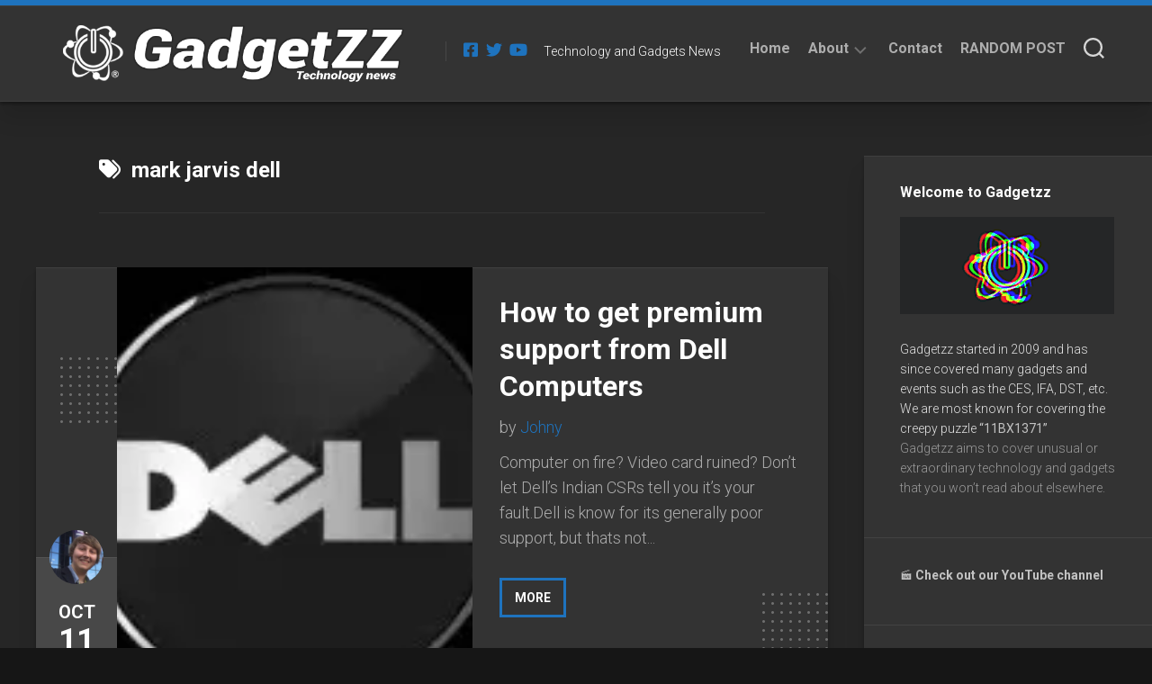

--- FILE ---
content_type: text/html; charset=UTF-8
request_url: https://gadgetzz.com/tag/mark-jarvis-dell/
body_size: 17968
content:
<!DOCTYPE html> 
<html class="no-js" lang="en-US">

<head>
	<meta charset="UTF-8">
	<meta name="viewport" content="width=device-width, initial-scale=1.0">
	<link rel="profile" href="https://gmpg.org/xfn/11">
		
	<meta name='robots' content='index, follow, max-image-preview:large, max-snippet:-1, max-video-preview:-1' />
<script type="c1c1e1a44f2e5e485adbf096-text/javascript">document.documentElement.className = document.documentElement.className.replace("no-js","js");</script>

	<!-- This site is optimized with the Yoast SEO plugin v26.8 - https://yoast.com/product/yoast-seo-wordpress/ -->
	<title>mark jarvis dell Archives - Gadgetzz</title>
	<link rel="canonical" href="https://gadgetzz.com/tag/mark-jarvis-dell/" />
	<meta property="og:locale" content="en_US" />
	<meta property="og:type" content="article" />
	<meta property="og:title" content="mark jarvis dell Archives - Gadgetzz" />
	<meta property="og:url" content="https://gadgetzz.com/tag/mark-jarvis-dell/" />
	<meta property="og:site_name" content="Gadgetzz" />
	<meta property="og:image" content="https://i0.wp.com/gadgetzz.com/wp-content/uploads/2015/07/cropped-logo1.jpg?fit=844%2C844&ssl=1" />
	<meta property="og:image:width" content="844" />
	<meta property="og:image:height" content="844" />
	<meta property="og:image:type" content="image/jpeg" />
	<meta name="twitter:card" content="summary_large_image" />
	<meta name="twitter:site" content="@Gadgetzz" />
	<script type="application/ld+json" class="yoast-schema-graph">{"@context":"https://schema.org","@graph":[{"@type":"CollectionPage","@id":"https://gadgetzz.com/tag/mark-jarvis-dell/","url":"https://gadgetzz.com/tag/mark-jarvis-dell/","name":"mark jarvis dell Archives - Gadgetzz","isPartOf":{"@id":"https://gadgetzz.com/#website"},"primaryImageOfPage":{"@id":"https://gadgetzz.com/tag/mark-jarvis-dell/#primaryimage"},"image":{"@id":"https://gadgetzz.com/tag/mark-jarvis-dell/#primaryimage"},"thumbnailUrl":"https://i0.wp.com/gadgetzz.com/wp-content/uploads/2011/10/Dell-Background-640x360-300x168.jpg?fit=300%2C168&ssl=1","breadcrumb":{"@id":"https://gadgetzz.com/tag/mark-jarvis-dell/#breadcrumb"},"inLanguage":"en-US"},{"@type":"ImageObject","inLanguage":"en-US","@id":"https://gadgetzz.com/tag/mark-jarvis-dell/#primaryimage","url":"https://i0.wp.com/gadgetzz.com/wp-content/uploads/2011/10/Dell-Background-640x360-300x168.jpg?fit=300%2C168&ssl=1","contentUrl":"https://i0.wp.com/gadgetzz.com/wp-content/uploads/2011/10/Dell-Background-640x360-300x168.jpg?fit=300%2C168&ssl=1","width":300,"height":168,"caption":"Dell Background 640x360 300x168"},{"@type":"BreadcrumbList","@id":"https://gadgetzz.com/tag/mark-jarvis-dell/#breadcrumb","itemListElement":[{"@type":"ListItem","position":1,"name":"Home","item":"https://gadgetzz.com/"},{"@type":"ListItem","position":2,"name":"mark jarvis dell"}]},{"@type":"WebSite","@id":"https://gadgetzz.com/#website","url":"https://gadgetzz.com/","name":"Gadgetzz","description":"Technology and Gadgets News","publisher":{"@id":"https://gadgetzz.com/#organization"},"potentialAction":[{"@type":"SearchAction","target":{"@type":"EntryPoint","urlTemplate":"https://gadgetzz.com/?s={search_term_string}"},"query-input":{"@type":"PropertyValueSpecification","valueRequired":true,"valueName":"search_term_string"}}],"inLanguage":"en-US"},{"@type":"Organization","@id":"https://gadgetzz.com/#organization","name":"Gadgetzz AB","url":"https://gadgetzz.com/","logo":{"@type":"ImageObject","inLanguage":"en-US","@id":"https://gadgetzz.com/#/schema/logo/image/","url":"https://gadgetzz.com/wp-content/uploads/mobile-logo-gadgetzz-tech-sci.png","contentUrl":"https://gadgetzz.com/wp-content/uploads/mobile-logo-gadgetzz-tech-sci.png","width":450,"height":420,"caption":"Gadgetzz AB"},"image":{"@id":"https://gadgetzz.com/#/schema/logo/image/"},"sameAs":["https://facebook.com/gadgetzz/","https://x.com/Gadgetzz","https://www.youtube.com/channel/UCBe55b9t7B9zPzp6JaLKqlw"]}]}</script>
	<!-- / Yoast SEO plugin. -->


<link rel='dns-prefetch' href='//secure.gravatar.com' />
<link rel='dns-prefetch' href='//www.googletagmanager.com' />
<link rel='dns-prefetch' href='//stats.wp.com' />
<link rel='dns-prefetch' href='//fonts.googleapis.com' />
<link rel='dns-prefetch' href='//v0.wordpress.com' />
<link rel='preconnect' href='//c0.wp.com' />
<link rel='preconnect' href='//i0.wp.com' />
<link rel="alternate" type="application/rss+xml" title="Gadgetzz &raquo; Feed" href="https://gadgetzz.com/feed/" />
<link rel="alternate" type="application/rss+xml" title="Gadgetzz &raquo; Comments Feed" href="https://gadgetzz.com/comments/feed/" />
<script type="c1c1e1a44f2e5e485adbf096-text/javascript" id="wpp-js" src="https://gadgetzz.com/wp-content/plugins/wordpress-popular-posts/assets/js/wpp.min.js?ver=7.3.6" data-sampling="0" data-sampling-rate="100" data-api-url="https://gadgetzz.com/wp-json/wordpress-popular-posts" data-post-id="0" data-token="a1a6ab7b5e" data-lang="0" data-debug="0"></script>
<link rel="alternate" type="application/rss+xml" title="Gadgetzz &raquo; mark jarvis dell Tag Feed" href="https://gadgetzz.com/tag/mark-jarvis-dell/feed/" />
<style id='wp-img-auto-sizes-contain-inline-css' type='text/css'>
img:is([sizes=auto i],[sizes^="auto," i]){contain-intrinsic-size:3000px 1500px}
/*# sourceURL=wp-img-auto-sizes-contain-inline-css */
</style>
<style id='wp-emoji-styles-inline-css' type='text/css'>

	img.wp-smiley, img.emoji {
		display: inline !important;
		border: none !important;
		box-shadow: none !important;
		height: 1em !important;
		width: 1em !important;
		margin: 0 0.07em !important;
		vertical-align: -0.1em !important;
		background: none !important;
		padding: 0 !important;
	}
/*# sourceURL=wp-emoji-styles-inline-css */
</style>
<style id='wp-block-library-inline-css' type='text/css'>
:root{--wp-block-synced-color:#7a00df;--wp-block-synced-color--rgb:122,0,223;--wp-bound-block-color:var(--wp-block-synced-color);--wp-editor-canvas-background:#ddd;--wp-admin-theme-color:#007cba;--wp-admin-theme-color--rgb:0,124,186;--wp-admin-theme-color-darker-10:#006ba1;--wp-admin-theme-color-darker-10--rgb:0,107,160.5;--wp-admin-theme-color-darker-20:#005a87;--wp-admin-theme-color-darker-20--rgb:0,90,135;--wp-admin-border-width-focus:2px}@media (min-resolution:192dpi){:root{--wp-admin-border-width-focus:1.5px}}.wp-element-button{cursor:pointer}:root .has-very-light-gray-background-color{background-color:#eee}:root .has-very-dark-gray-background-color{background-color:#313131}:root .has-very-light-gray-color{color:#eee}:root .has-very-dark-gray-color{color:#313131}:root .has-vivid-green-cyan-to-vivid-cyan-blue-gradient-background{background:linear-gradient(135deg,#00d084,#0693e3)}:root .has-purple-crush-gradient-background{background:linear-gradient(135deg,#34e2e4,#4721fb 50%,#ab1dfe)}:root .has-hazy-dawn-gradient-background{background:linear-gradient(135deg,#faaca8,#dad0ec)}:root .has-subdued-olive-gradient-background{background:linear-gradient(135deg,#fafae1,#67a671)}:root .has-atomic-cream-gradient-background{background:linear-gradient(135deg,#fdd79a,#004a59)}:root .has-nightshade-gradient-background{background:linear-gradient(135deg,#330968,#31cdcf)}:root .has-midnight-gradient-background{background:linear-gradient(135deg,#020381,#2874fc)}:root{--wp--preset--font-size--normal:16px;--wp--preset--font-size--huge:42px}.has-regular-font-size{font-size:1em}.has-larger-font-size{font-size:2.625em}.has-normal-font-size{font-size:var(--wp--preset--font-size--normal)}.has-huge-font-size{font-size:var(--wp--preset--font-size--huge)}.has-text-align-center{text-align:center}.has-text-align-left{text-align:left}.has-text-align-right{text-align:right}.has-fit-text{white-space:nowrap!important}#end-resizable-editor-section{display:none}.aligncenter{clear:both}.items-justified-left{justify-content:flex-start}.items-justified-center{justify-content:center}.items-justified-right{justify-content:flex-end}.items-justified-space-between{justify-content:space-between}.screen-reader-text{border:0;clip-path:inset(50%);height:1px;margin:-1px;overflow:hidden;padding:0;position:absolute;width:1px;word-wrap:normal!important}.screen-reader-text:focus{background-color:#ddd;clip-path:none;color:#444;display:block;font-size:1em;height:auto;left:5px;line-height:normal;padding:15px 23px 14px;text-decoration:none;top:5px;width:auto;z-index:100000}html :where(.has-border-color){border-style:solid}html :where([style*=border-top-color]){border-top-style:solid}html :where([style*=border-right-color]){border-right-style:solid}html :where([style*=border-bottom-color]){border-bottom-style:solid}html :where([style*=border-left-color]){border-left-style:solid}html :where([style*=border-width]){border-style:solid}html :where([style*=border-top-width]){border-top-style:solid}html :where([style*=border-right-width]){border-right-style:solid}html :where([style*=border-bottom-width]){border-bottom-style:solid}html :where([style*=border-left-width]){border-left-style:solid}html :where(img[class*=wp-image-]){height:auto;max-width:100%}:where(figure){margin:0 0 1em}html :where(.is-position-sticky){--wp-admin--admin-bar--position-offset:var(--wp-admin--admin-bar--height,0px)}@media screen and (max-width:600px){html :where(.is-position-sticky){--wp-admin--admin-bar--position-offset:0px}}

/*# sourceURL=wp-block-library-inline-css */
</style><style id='global-styles-inline-css' type='text/css'>
:root{--wp--preset--aspect-ratio--square: 1;--wp--preset--aspect-ratio--4-3: 4/3;--wp--preset--aspect-ratio--3-4: 3/4;--wp--preset--aspect-ratio--3-2: 3/2;--wp--preset--aspect-ratio--2-3: 2/3;--wp--preset--aspect-ratio--16-9: 16/9;--wp--preset--aspect-ratio--9-16: 9/16;--wp--preset--color--black: #000000;--wp--preset--color--cyan-bluish-gray: #abb8c3;--wp--preset--color--white: #ffffff;--wp--preset--color--pale-pink: #f78da7;--wp--preset--color--vivid-red: #cf2e2e;--wp--preset--color--luminous-vivid-orange: #ff6900;--wp--preset--color--luminous-vivid-amber: #fcb900;--wp--preset--color--light-green-cyan: #7bdcb5;--wp--preset--color--vivid-green-cyan: #00d084;--wp--preset--color--pale-cyan-blue: #8ed1fc;--wp--preset--color--vivid-cyan-blue: #0693e3;--wp--preset--color--vivid-purple: #9b51e0;--wp--preset--gradient--vivid-cyan-blue-to-vivid-purple: linear-gradient(135deg,rgb(6,147,227) 0%,rgb(155,81,224) 100%);--wp--preset--gradient--light-green-cyan-to-vivid-green-cyan: linear-gradient(135deg,rgb(122,220,180) 0%,rgb(0,208,130) 100%);--wp--preset--gradient--luminous-vivid-amber-to-luminous-vivid-orange: linear-gradient(135deg,rgb(252,185,0) 0%,rgb(255,105,0) 100%);--wp--preset--gradient--luminous-vivid-orange-to-vivid-red: linear-gradient(135deg,rgb(255,105,0) 0%,rgb(207,46,46) 100%);--wp--preset--gradient--very-light-gray-to-cyan-bluish-gray: linear-gradient(135deg,rgb(238,238,238) 0%,rgb(169,184,195) 100%);--wp--preset--gradient--cool-to-warm-spectrum: linear-gradient(135deg,rgb(74,234,220) 0%,rgb(151,120,209) 20%,rgb(207,42,186) 40%,rgb(238,44,130) 60%,rgb(251,105,98) 80%,rgb(254,248,76) 100%);--wp--preset--gradient--blush-light-purple: linear-gradient(135deg,rgb(255,206,236) 0%,rgb(152,150,240) 100%);--wp--preset--gradient--blush-bordeaux: linear-gradient(135deg,rgb(254,205,165) 0%,rgb(254,45,45) 50%,rgb(107,0,62) 100%);--wp--preset--gradient--luminous-dusk: linear-gradient(135deg,rgb(255,203,112) 0%,rgb(199,81,192) 50%,rgb(65,88,208) 100%);--wp--preset--gradient--pale-ocean: linear-gradient(135deg,rgb(255,245,203) 0%,rgb(182,227,212) 50%,rgb(51,167,181) 100%);--wp--preset--gradient--electric-grass: linear-gradient(135deg,rgb(202,248,128) 0%,rgb(113,206,126) 100%);--wp--preset--gradient--midnight: linear-gradient(135deg,rgb(2,3,129) 0%,rgb(40,116,252) 100%);--wp--preset--font-size--small: 13px;--wp--preset--font-size--medium: 20px;--wp--preset--font-size--large: 36px;--wp--preset--font-size--x-large: 42px;--wp--preset--spacing--20: 0.44rem;--wp--preset--spacing--30: 0.67rem;--wp--preset--spacing--40: 1rem;--wp--preset--spacing--50: 1.5rem;--wp--preset--spacing--60: 2.25rem;--wp--preset--spacing--70: 3.38rem;--wp--preset--spacing--80: 5.06rem;--wp--preset--shadow--natural: 6px 6px 9px rgba(0, 0, 0, 0.2);--wp--preset--shadow--deep: 12px 12px 50px rgba(0, 0, 0, 0.4);--wp--preset--shadow--sharp: 6px 6px 0px rgba(0, 0, 0, 0.2);--wp--preset--shadow--outlined: 6px 6px 0px -3px rgb(255, 255, 255), 6px 6px rgb(0, 0, 0);--wp--preset--shadow--crisp: 6px 6px 0px rgb(0, 0, 0);}:where(.is-layout-flex){gap: 0.5em;}:where(.is-layout-grid){gap: 0.5em;}body .is-layout-flex{display: flex;}.is-layout-flex{flex-wrap: wrap;align-items: center;}.is-layout-flex > :is(*, div){margin: 0;}body .is-layout-grid{display: grid;}.is-layout-grid > :is(*, div){margin: 0;}:where(.wp-block-columns.is-layout-flex){gap: 2em;}:where(.wp-block-columns.is-layout-grid){gap: 2em;}:where(.wp-block-post-template.is-layout-flex){gap: 1.25em;}:where(.wp-block-post-template.is-layout-grid){gap: 1.25em;}.has-black-color{color: var(--wp--preset--color--black) !important;}.has-cyan-bluish-gray-color{color: var(--wp--preset--color--cyan-bluish-gray) !important;}.has-white-color{color: var(--wp--preset--color--white) !important;}.has-pale-pink-color{color: var(--wp--preset--color--pale-pink) !important;}.has-vivid-red-color{color: var(--wp--preset--color--vivid-red) !important;}.has-luminous-vivid-orange-color{color: var(--wp--preset--color--luminous-vivid-orange) !important;}.has-luminous-vivid-amber-color{color: var(--wp--preset--color--luminous-vivid-amber) !important;}.has-light-green-cyan-color{color: var(--wp--preset--color--light-green-cyan) !important;}.has-vivid-green-cyan-color{color: var(--wp--preset--color--vivid-green-cyan) !important;}.has-pale-cyan-blue-color{color: var(--wp--preset--color--pale-cyan-blue) !important;}.has-vivid-cyan-blue-color{color: var(--wp--preset--color--vivid-cyan-blue) !important;}.has-vivid-purple-color{color: var(--wp--preset--color--vivid-purple) !important;}.has-black-background-color{background-color: var(--wp--preset--color--black) !important;}.has-cyan-bluish-gray-background-color{background-color: var(--wp--preset--color--cyan-bluish-gray) !important;}.has-white-background-color{background-color: var(--wp--preset--color--white) !important;}.has-pale-pink-background-color{background-color: var(--wp--preset--color--pale-pink) !important;}.has-vivid-red-background-color{background-color: var(--wp--preset--color--vivid-red) !important;}.has-luminous-vivid-orange-background-color{background-color: var(--wp--preset--color--luminous-vivid-orange) !important;}.has-luminous-vivid-amber-background-color{background-color: var(--wp--preset--color--luminous-vivid-amber) !important;}.has-light-green-cyan-background-color{background-color: var(--wp--preset--color--light-green-cyan) !important;}.has-vivid-green-cyan-background-color{background-color: var(--wp--preset--color--vivid-green-cyan) !important;}.has-pale-cyan-blue-background-color{background-color: var(--wp--preset--color--pale-cyan-blue) !important;}.has-vivid-cyan-blue-background-color{background-color: var(--wp--preset--color--vivid-cyan-blue) !important;}.has-vivid-purple-background-color{background-color: var(--wp--preset--color--vivid-purple) !important;}.has-black-border-color{border-color: var(--wp--preset--color--black) !important;}.has-cyan-bluish-gray-border-color{border-color: var(--wp--preset--color--cyan-bluish-gray) !important;}.has-white-border-color{border-color: var(--wp--preset--color--white) !important;}.has-pale-pink-border-color{border-color: var(--wp--preset--color--pale-pink) !important;}.has-vivid-red-border-color{border-color: var(--wp--preset--color--vivid-red) !important;}.has-luminous-vivid-orange-border-color{border-color: var(--wp--preset--color--luminous-vivid-orange) !important;}.has-luminous-vivid-amber-border-color{border-color: var(--wp--preset--color--luminous-vivid-amber) !important;}.has-light-green-cyan-border-color{border-color: var(--wp--preset--color--light-green-cyan) !important;}.has-vivid-green-cyan-border-color{border-color: var(--wp--preset--color--vivid-green-cyan) !important;}.has-pale-cyan-blue-border-color{border-color: var(--wp--preset--color--pale-cyan-blue) !important;}.has-vivid-cyan-blue-border-color{border-color: var(--wp--preset--color--vivid-cyan-blue) !important;}.has-vivid-purple-border-color{border-color: var(--wp--preset--color--vivid-purple) !important;}.has-vivid-cyan-blue-to-vivid-purple-gradient-background{background: var(--wp--preset--gradient--vivid-cyan-blue-to-vivid-purple) !important;}.has-light-green-cyan-to-vivid-green-cyan-gradient-background{background: var(--wp--preset--gradient--light-green-cyan-to-vivid-green-cyan) !important;}.has-luminous-vivid-amber-to-luminous-vivid-orange-gradient-background{background: var(--wp--preset--gradient--luminous-vivid-amber-to-luminous-vivid-orange) !important;}.has-luminous-vivid-orange-to-vivid-red-gradient-background{background: var(--wp--preset--gradient--luminous-vivid-orange-to-vivid-red) !important;}.has-very-light-gray-to-cyan-bluish-gray-gradient-background{background: var(--wp--preset--gradient--very-light-gray-to-cyan-bluish-gray) !important;}.has-cool-to-warm-spectrum-gradient-background{background: var(--wp--preset--gradient--cool-to-warm-spectrum) !important;}.has-blush-light-purple-gradient-background{background: var(--wp--preset--gradient--blush-light-purple) !important;}.has-blush-bordeaux-gradient-background{background: var(--wp--preset--gradient--blush-bordeaux) !important;}.has-luminous-dusk-gradient-background{background: var(--wp--preset--gradient--luminous-dusk) !important;}.has-pale-ocean-gradient-background{background: var(--wp--preset--gradient--pale-ocean) !important;}.has-electric-grass-gradient-background{background: var(--wp--preset--gradient--electric-grass) !important;}.has-midnight-gradient-background{background: var(--wp--preset--gradient--midnight) !important;}.has-small-font-size{font-size: var(--wp--preset--font-size--small) !important;}.has-medium-font-size{font-size: var(--wp--preset--font-size--medium) !important;}.has-large-font-size{font-size: var(--wp--preset--font-size--large) !important;}.has-x-large-font-size{font-size: var(--wp--preset--font-size--x-large) !important;}
/*# sourceURL=global-styles-inline-css */
</style>

<style id='classic-theme-styles-inline-css' type='text/css'>
/*! This file is auto-generated */
.wp-block-button__link{color:#fff;background-color:#32373c;border-radius:9999px;box-shadow:none;text-decoration:none;padding:calc(.667em + 2px) calc(1.333em + 2px);font-size:1.125em}.wp-block-file__button{background:#32373c;color:#fff;text-decoration:none}
/*# sourceURL=/wp-includes/css/classic-themes.min.css */
</style>
<link rel='stylesheet' id='cwp-style-css' href='https://gadgetzz.com/wp-content/plugins/comments-widget-plus/assets/css/cwp.css?ver=1.3' type='text/css' media='all' />
<link rel='stylesheet' id='wordpress-popular-posts-css-css' href='https://gadgetzz.com/wp-content/plugins/wordpress-popular-posts/assets/css/wpp.css?ver=7.3.6' type='text/css' media='all' />
<link rel='stylesheet' id='halftype-style-css' href='https://gadgetzz.com/wp-content/themes/halftype/style.css?ver=6.9' type='text/css' media='all' />
<style id='halftype-style-inline-css' type='text/css'>
body { font-family: "Roboto", Arial, sans-serif; }

a,
.themeform label .required,
.entry a,
.card-byline a,
.card-plus-link i { color: #1e73be; }

.themeform input[type="button"],
.themeform input[type="reset"],
.themeform input[type="submit"],
.themeform button[type="button"],
.themeform button[type="reset"],
.themeform button[type="submit"],
.themeform input[type="button"]:hover,
.themeform input[type="reset"]:hover,
.themeform input[type="submit"]:hover,
.themeform button[type="button"]:hover,
.themeform button[type="reset"]:hover,
.themeform button[type="submit"]:hover,
.card-comments,
.card-more-link,
.author-bio .bio-avatar:after,
.alx-tabs-nav li.active a,
.commentlist li.bypostauthor > .comment-body:after,
.commentlist li.comment-author-admin > .comment-body:after,
.wp-pagenavi a:hover,
.wp-pagenavi a:active,
.wp-pagenavi span.current { background-color: #1e73be; }

#wrapper { border-top-color: #1e73be; }

.card-title a:hover { box-shadow: 0 3px 0 #1e73be; }
				
.site-title a img { max-height: 66px; }
.site-title a, .site-description { color: #ffffff; }

/*# sourceURL=halftype-style-inline-css */
</style>
<link rel='stylesheet' id='halftype-responsive-css' href='https://gadgetzz.com/wp-content/themes/halftype/responsive.css?ver=6.9' type='text/css' media='all' />
<link rel='stylesheet' id='halftype-font-awesome-css' href='https://gadgetzz.com/wp-content/themes/halftype/fonts/all.min.css?ver=6.9' type='text/css' media='all' />
<link rel='stylesheet' id='roboto-css' href='//fonts.googleapis.com/css?family=Roboto%3A400%2C300italic%2C300%2C400italic%2C700&#038;subset=latin%2Clatin-ext&#038;ver=6.9' type='text/css' media='all' />
<link rel='stylesheet' id='jetpack-subscriptions-css' href='https://c0.wp.com/p/jetpack/15.4/_inc/build/subscriptions/subscriptions.min.css' type='text/css' media='all' />
<script type="c1c1e1a44f2e5e485adbf096-text/javascript" src="https://c0.wp.com/c/6.9/wp-includes/js/jquery/jquery.min.js" id="jquery-core-js"></script>
<script type="c1c1e1a44f2e5e485adbf096-text/javascript" src="https://c0.wp.com/c/6.9/wp-includes/js/jquery/jquery-migrate.min.js" id="jquery-migrate-js"></script>
<script type="c1c1e1a44f2e5e485adbf096-text/javascript" src="https://gadgetzz.com/wp-content/themes/halftype/js/slick.min.js?ver=6.9" id="halftype-slick-js"></script>

<!-- Google tag (gtag.js) snippet added by Site Kit -->
<!-- Google Analytics snippet added by Site Kit -->
<script type="c1c1e1a44f2e5e485adbf096-text/javascript" src="https://www.googletagmanager.com/gtag/js?id=G-79P17QK6GM" id="google_gtagjs-js" async></script>
<script type="c1c1e1a44f2e5e485adbf096-text/javascript" id="google_gtagjs-js-after">
/* <![CDATA[ */
window.dataLayer = window.dataLayer || [];function gtag(){dataLayer.push(arguments);}
gtag("set","linker",{"domains":["gadgetzz.com"]});
gtag("js", new Date());
gtag("set", "developer_id.dZTNiMT", true);
gtag("config", "G-79P17QK6GM");
//# sourceURL=google_gtagjs-js-after
/* ]]> */
</script>
<link rel="https://api.w.org/" href="https://gadgetzz.com/wp-json/" /><link rel="alternate" title="JSON" type="application/json" href="https://gadgetzz.com/wp-json/wp/v2/tags/2243" /><link rel="EditURI" type="application/rsd+xml" title="RSD" href="https://gadgetzz.com/xmlrpc.php?rsd" />
<meta name="generator" content="WordPress 6.9" />
<meta name="generator" content="Site Kit by Google 1.170.0" /><style>[class*=" icon-oc-"],[class^=icon-oc-]{speak:none;font-style:normal;font-weight:400;font-variant:normal;text-transform:none;line-height:1;-webkit-font-smoothing:antialiased;-moz-osx-font-smoothing:grayscale}.icon-oc-one-com-white-32px-fill:before{content:"901"}.icon-oc-one-com:before{content:"900"}#one-com-icon,.toplevel_page_onecom-wp .wp-menu-image{speak:none;display:flex;align-items:center;justify-content:center;text-transform:none;line-height:1;-webkit-font-smoothing:antialiased;-moz-osx-font-smoothing:grayscale}.onecom-wp-admin-bar-item>a,.toplevel_page_onecom-wp>.wp-menu-name{font-size:16px;font-weight:400;line-height:1}.toplevel_page_onecom-wp>.wp-menu-name img{width:69px;height:9px;}.wp-submenu-wrap.wp-submenu>.wp-submenu-head>img{width:88px;height:auto}.onecom-wp-admin-bar-item>a img{height:7px!important}.onecom-wp-admin-bar-item>a img,.toplevel_page_onecom-wp>.wp-menu-name img{opacity:.8}.onecom-wp-admin-bar-item.hover>a img,.toplevel_page_onecom-wp.wp-has-current-submenu>.wp-menu-name img,li.opensub>a.toplevel_page_onecom-wp>.wp-menu-name img{opacity:1}#one-com-icon:before,.onecom-wp-admin-bar-item>a:before,.toplevel_page_onecom-wp>.wp-menu-image:before{content:'';position:static!important;background-color:rgba(240,245,250,.4);border-radius:102px;width:18px;height:18px;padding:0!important}.onecom-wp-admin-bar-item>a:before{width:14px;height:14px}.onecom-wp-admin-bar-item.hover>a:before,.toplevel_page_onecom-wp.opensub>a>.wp-menu-image:before,.toplevel_page_onecom-wp.wp-has-current-submenu>.wp-menu-image:before{background-color:#76b82a}.onecom-wp-admin-bar-item>a{display:inline-flex!important;align-items:center;justify-content:center}#one-com-logo-wrapper{font-size:4em}#one-com-icon{vertical-align:middle}.imagify-welcome{display:none !important;}</style>	<style>img#wpstats{display:none}</style>
		            <style id="wpp-loading-animation-styles">@-webkit-keyframes bgslide{from{background-position-x:0}to{background-position-x:-200%}}@keyframes bgslide{from{background-position-x:0}to{background-position-x:-200%}}.wpp-widget-block-placeholder,.wpp-shortcode-placeholder{margin:0 auto;width:60px;height:3px;background:#dd3737;background:linear-gradient(90deg,#dd3737 0%,#571313 10%,#dd3737 100%);background-size:200% auto;border-radius:3px;-webkit-animation:bgslide 1s infinite linear;animation:bgslide 1s infinite linear}</style>
            		<style type="text/css">
			.cwp-li {
				overflow: hidden;
			}

			.cwp-avatar {
				float: left;
				margin-top: .2em;
				margin-right: 1em;
			}

			.cwp-avatar.rounded .avatar {
				border-radius: 50%;
			}

			.cwp-avatar.square .avatar {
				border-radius: 0;
			}

			.cwp-comment-excerpt {
				display: block;
				color: #787878;
			}
		</style>
		<style type="text/css" id="custom-background-css">
body.custom-background { background-image: url("https://gadgetzz.com/wp-content/webp-express/webp-images/doc-root/wp-content/uploads/2021/12/bg.jpg.webp"); background-position: left top; background-size: auto; background-repeat: repeat; background-attachment: fixed; }
</style>
	<link rel="icon" href="https://i0.wp.com/gadgetzz.com/wp-content/uploads/2021/11/cropped-Gadgetzz-logo.png?fit=32%2C32&#038;ssl=1" sizes="32x32" />
<link rel="icon" href="https://i0.wp.com/gadgetzz.com/wp-content/uploads/2021/11/cropped-Gadgetzz-logo.png?fit=192%2C192&#038;ssl=1" sizes="192x192" />
<link rel="apple-touch-icon" href="https://i0.wp.com/gadgetzz.com/wp-content/uploads/2021/11/cropped-Gadgetzz-logo.png?fit=180%2C180&#038;ssl=1" />
<meta name="msapplication-TileImage" content="https://i0.wp.com/gadgetzz.com/wp-content/uploads/2021/11/cropped-Gadgetzz-logo.png?fit=270%2C270&#038;ssl=1" />
		<style type="text/css" id="wp-custom-css">
			.entry-media img {

display: none;

}
.content {
	color: white;
}
.wp-block-quote {
	color: white;
}		</style>
		<style id="kirki-inline-styles"></style></head>

<body class="archive tag tag-mark-jarvis-dell tag-2243 custom-background wp-custom-logo wp-theme-halftype col-2cl boxed logged-out">


<a class="skip-link screen-reader-text" href="#page">Skip to content</a>

<div id="wrapper">
	
	<div id="header-sticky">
		<header id="header" class="hide-on-scroll-down nav-menu-dropdown-left">

			<div class="group pad">
				<p class="site-title"><a href="https://gadgetzz.com/" rel="home"><img src="https://i0.wp.com/gadgetzz.com/wp-content/uploads/2022/03/Gadgetzz-logo-2022.png?fit=709%2C110&#038;ssl=1" alt="Gadgetzz"></a></p>
									<ul class="social-links"><li><a rel="nofollow" class="social-tooltip" title="Facebook" href="https://facebook.com/gadgetzz" target="_blank"><i class="fab fa-facebook-square" style="color: #1e73be;"></i></a></li><li><a rel="nofollow" class="social-tooltip" title="Twitter" href="https://twitter.com/gadgetzz" target="_blank"><i class="fab fa-twitter" style="color: #1e73be;"></i></a></li><li><a rel="nofollow" class="social-tooltip" title="Youtube" href="https://www.youtube.com/channel/UCBe55b9t7B9zPzp6JaLKqlw" target="_blank"><i class="fab fa-youtube" style="color: #1e73be;"></i></a></li></ul>													<p class="site-description">Technology and Gadgets News</p>
								
				<div id="header-right">
				
											<div id="wrap-nav-header" class="wrap-nav">
									<nav id="nav-header-nav" class="main-navigation nav-menu">
			<button class="menu-toggle" aria-controls="primary-menu" aria-expanded="false">
				<span class="screen-reader-text">Expand Menu</span><div class="menu-toggle-icon"><span></span><span></span><span></span></div>			</button>
			<div class="menu-menu-container"><ul id="nav-header" class="menu"><li id="menu-item-51347" class="menu-item menu-item-type-custom menu-item-object-custom menu-item-home menu-item-51347"><span class="menu-item-wrapper"><a href="//gadgetzz.com">Home</a></span></li>
<li id="menu-item-51313" class="menu-item menu-item-type-post_type menu-item-object-page menu-item-has-children menu-item-51313"><span class="menu-item-wrapper has-arrow"><a href="https://gadgetzz.com/about/">About</a><button onClick="if (!window.__cfRLUnblockHandlers) return false; alxMediaMenu.toggleItem(this)" data-cf-modified-c1c1e1a44f2e5e485adbf096-=""><span class="screen-reader-text">Toggle Child Menu</span><svg class="svg-icon" aria-hidden="true" role="img" focusable="false" xmlns="http://www.w3.org/2000/svg" width="14" height="8" viewBox="0 0 20 12"><polygon fill="" fill-rule="evenodd" points="1319.899 365.778 1327.678 358 1329.799 360.121 1319.899 370.021 1310 360.121 1312.121 358" transform="translate(-1310 -358)"></polygon></svg></button></span>
<ul class="sub-menu">
	<li id="menu-item-64527" class="menu-item menu-item-type-post_type menu-item-object-page menu-item-64527"><span class="menu-item-wrapper"><a href="https://gadgetzz.com/about/">About</a></span></li>
	<li id="menu-item-64426" class="menu-item menu-item-type-post_type menu-item-object-page menu-item-privacy-policy menu-item-64426"><span class="menu-item-wrapper"><a rel="privacy-policy" href="https://gadgetzz.com/terms-of-use/">Privacy Policy</a></span></li>
</ul>
</li>
<li id="menu-item-51315" class="menu-item menu-item-type-post_type menu-item-object-page menu-item-51315"><span class="menu-item-wrapper"><a href="https://gadgetzz.com/contact_/">Contact</a></span></li>
<li id="menu-item-63553" class="menu-item menu-item-type-custom menu-item-object-custom menu-item-63553"><span class="menu-item-wrapper"><a href="https://gadgetzz.com?redirect_to=random&#038;count=10&#038;bias=10%20–">RANDOM POST</a></span></li>
</ul></div>		</nav>
								</div>
										
										
											<div class="search-trap-focus">
							<button class="toggle-search">
								<svg class="svg-icon" id="svg-search" aria-hidden="true" role="img" focusable="false" xmlns="http://www.w3.org/2000/svg" width="23" height="23" viewBox="0 0 23 23"><path d="M38.710696,48.0601792 L43,52.3494831 L41.3494831,54 L37.0601792,49.710696 C35.2632422,51.1481185 32.9839107,52.0076499 30.5038249,52.0076499 C24.7027226,52.0076499 20,47.3049272 20,41.5038249 C20,35.7027226 24.7027226,31 30.5038249,31 C36.3049272,31 41.0076499,35.7027226 41.0076499,41.5038249 C41.0076499,43.9839107 40.1481185,46.2632422 38.710696,48.0601792 Z M36.3875844,47.1716785 C37.8030221,45.7026647 38.6734666,43.7048964 38.6734666,41.5038249 C38.6734666,36.9918565 35.0157934,33.3341833 30.5038249,33.3341833 C25.9918565,33.3341833 22.3341833,36.9918565 22.3341833,41.5038249 C22.3341833,46.0157934 25.9918565,49.6734666 30.5038249,49.6734666 C32.7048964,49.6734666 34.7026647,48.8030221 36.1716785,47.3875844 C36.2023931,47.347638 36.2360451,47.3092237 36.2726343,47.2726343 C36.3092237,47.2360451 36.347638,47.2023931 36.3875844,47.1716785 Z" transform="translate(-20 -31)"></path></svg>
								<svg class="svg-icon" id="svg-close" aria-hidden="true" role="img" focusable="false" xmlns="http://www.w3.org/2000/svg" width="23" height="23" viewBox="0 0 16 16"><polygon fill="" fill-rule="evenodd" points="6.852 7.649 .399 1.195 1.445 .149 7.899 6.602 14.352 .149 15.399 1.195 8.945 7.649 15.399 14.102 14.352 15.149 7.899 8.695 1.445 15.149 .399 14.102"></polygon></svg>
							</button>
							<div class="search-expand">
								<div class="search-expand-inner">
									<form method="get" class="searchform themeform" action="https://gadgetzz.com/">
	<div>
		<input type="text" class="search" name="s" onblur="if (!window.__cfRLUnblockHandlers) return false; if(this.value=='')this.value='To search type and hit enter';" onfocus="if (!window.__cfRLUnblockHandlers) return false; if(this.value=='To search type and hit enter')this.value='';" value="To search type and hit enter" data-cf-modified-c1c1e1a44f2e5e485adbf096-="" />
	</div>
</form>								</div>
							</div>
						</div>
									
				</div>
			</div>
			
		</header><!--/#header-->
	</div><!--/#header-sticky-->
	
		
	

	
	<div class="container" id="page">
		<div class="container-inner">			
			<div class="main">
				<div class="main-inner group">

<div class="content">
		
	<div class="page-title group">
	<div class="page-title-inner group">
	
					<h1><i class="fas fa-tags"></i>mark jarvis dell</h1>
			
		
								
	</div><!--/.page-title-inner-->
</div><!--/.page-title-->	
				
					
<article id="post-2511" class="article-card post-2511 post type-post status-publish format-standard has-post-thumbnail hentry category-other-posts tag-alan tag-alan-g-lafley tag-alan-lafley tag-alex-gruzen-dell tag-auto tag-ceo-michael-dell tag-com tag-dell tag-dell-computers tag-draft tag-get-better-tech-support tag-how-to-get-better-support-from-dell tag-mark-jarvis-dell tag-michael-dell tag-support tag-technology-news tag-top-executives tag-william">
	<div class="card">
		<div class="card-left">
			<div class="card-left-inner group">
				<div class="card-dots-one"></div>
				<div class="card-avatar">
					<a href="https://gadgetzz.com/author/johny/">
						<img alt='' src='https://secure.gravatar.com/avatar/2d0415e8f506acbe7254488ee71d12ee59f016be402ed7994367c2c3fa9136d6?s=128&#038;d=retro&#038;r=x' srcset='https://secure.gravatar.com/avatar/2d0415e8f506acbe7254488ee71d12ee59f016be402ed7994367c2c3fa9136d6?s=256&#038;d=retro&#038;r=x 2x' class='avatar avatar-128 photo' height='128' width='128' decoding='async'/>					</a>
				</div>
				<div class="card-date">
					<div class="card-date-month">Oct</div>
					<div class="card-date-day">11</div>
					<div class="card-date-year">2011</div>
				</div>
									<a class="card-comments" href="https://gadgetzz.com/2011/10/11/how-to-get-premium-support-from-dell-computers/#respond"><i class="fas fa-comment"></i><span>0</span></a>
							</div>
			
		</div>
		<div class="card-right">
			<div class="card-right-inner">
				<div class="card-right-thumbnail">	
					<div class="card-right-thumbnail-inner" style="background-image:url('https://i0.wp.com/gadgetzz.com/wp-content/uploads/2011/10/Dell-Background-640x360-300x168.jpg?resize=168%2C168&#038;ssl=1');">
						<a class="card-thumb-link" href="https://gadgetzz.com/2011/10/11/how-to-get-premium-support-from-dell-computers/" rel="bookmark">
																											</a>
					</div>
				</div>
				<div class="card-right-content">
					<h2 class="card-title"><a href="https://gadgetzz.com/2011/10/11/how-to-get-premium-support-from-dell-computers/" rel="bookmark">How to get premium support from Dell Computers</a></h2>
					<div class="card-byline">by <span class="author"><a href="https://gadgetzz.com/author/johny/" title="Posts by Johny" rel="author">Johny</a></span></div>
											<div class="card-excerpt">
							<p>Computer on fire? Video card ruined? Don&#8217;t let Dell&#8217;s Indian CSRs tell you it&#8217;s your fault.Dell is know for its generally poor support, but thats not&#46;&#46;&#46;</p>
						</div>
						<a class="card-more-link" href="https://gadgetzz.com/2011/10/11/how-to-get-premium-support-from-dell-computers/"><span>More</span></a>
						<div class="clear"></div>
										<div class="card-dots-two"></div>
					<div class="card-category"><i class="fa fa-file"></i> <a href="https://gadgetzz.com/category/other-posts/" rel="category tag">Other</a></div>
					<a class="card-plus-link" href="https://gadgetzz.com/2011/10/11/how-to-get-premium-support-from-dell-computers/"><i class="fa fa-plus"></i></a>
				</div>
			</div>
		</div>
	</div>
</article>				
		<nav class="pagination group">
			<ul class="group">
			<li class="prev left"></li>
			<li class="next right"></li>
		</ul>
	</nav><!--/.pagination-->
		
	
</div><!--/.content-->


	<div class="sidebar s1">
	
		<div class="sidebar-content">

			<div id="text-8" class="widget widget_text"><h3 class="group"><span>Welcome to Gadgetzz</span></h3>			<div class="textwidget"><h6><img loading="lazy" decoding="async" data-recalc-dims="1" class="aligncenter size-full wp-image-60560" src="https://i0.wp.com/gadgetzz.com/wp-content/uploads/2015/07/MOSHED-2020-5-18-16-20-33.gif?resize=238%2C108&#038;ssl=1" alt="gadgetzz animated glitch logo gif" width="238" height="108" /></h6>
<h6><span style="color: #e3e3e3;"><br />
Gadgetzz started in 2009 and has since covered many gadgets and events such as the CES, IFA, DST, etc.<br />
We are most known for covering the creepy puzzle <a href="//gadgetzz.com/2015/10/12/this-creepy-puzzle-arrived-in-our-mail/" target="_blank" rel="noopener">“11BX1371”</a></span></h6>
<p>Gadgetzz aims to cover unusual or extraordinary technology and gadgets that you won&#8217;t read about elsewhere.</p>
</div>
		</div><div id="text-14" class="widget widget_text">			<div class="textwidget"><p><a href="https://www.youtube.com/channel/UCBe55b9t7B9zPzp6JaLKqlw" target="_blank" rel="noopener">🎬 <strong>Check out our YouTube channel </strong></a></p>
</div>
		</div><div id="custom_html-7" class="widget_text widget widget_custom_html"><h3 class="group"><span>Follow Gadgetzz on Facebook</span></h3><div class="textwidget custom-html-widget"><iframe src="https://www.facebook.com/plugins/page.php?href=https%3A%2F%2Fwww.facebook.com%2FGadgetzz&tabs=timeline&width=400&height=100&small_header=false&adapt_container_width=true&hide_cover=false&show_facepile=false&appId=577825172865824" width="400" height="150" style="border:none;overflow:hidden" scrolling="no" frameborder="0" allowfullscreen="true" allow="autoplay; clipboard-write; encrypted-media; picture-in-picture; web-share"></iframe></div></div>
<div id="wpp-5" class="widget popular-posts">

</div>
<div id="blog_subscription-4" class="widget widget_blog_subscription jetpack_subscription_widget"><h3 class="group"><span>Subscribe to Blog via Email</span></h3>
			<div class="wp-block-jetpack-subscriptions__container">
			<form action="#" method="post" accept-charset="utf-8" id="subscribe-blog-blog_subscription-4"
				data-blog="170351596"
				data-post_access_level="everybody" >
									<div id="subscribe-text"><p>Enter your email address to subscribe to this blog and receive notifications of new posts by email.</p>
</div>
										<p id="subscribe-email">
						<label id="jetpack-subscribe-label"
							class="screen-reader-text"
							for="subscribe-field-blog_subscription-4">
							Email Address						</label>
						<input type="email" name="email" autocomplete="email" required="required"
																					value=""
							id="subscribe-field-blog_subscription-4"
							placeholder="Email Address"
						/>
					</p>

					<p id="subscribe-submit"
											>
						<input type="hidden" name="action" value="subscribe"/>
						<input type="hidden" name="source" value="https://gadgetzz.com/tag/mark-jarvis-dell/"/>
						<input type="hidden" name="sub-type" value="widget"/>
						<input type="hidden" name="redirect_fragment" value="subscribe-blog-blog_subscription-4"/>
						<input type="hidden" id="_wpnonce" name="_wpnonce" value="d2d6bf4fa9" /><input type="hidden" name="_wp_http_referer" value="/tag/mark-jarvis-dell/" />						<button type="submit"
															class="wp-block-button__link"
																					name="jetpack_subscriptions_widget"
						>
							Subscribe						</button>
					</p>
							</form>
						</div>
			
</div><div id="cwp-widget-3" class="widget widget_recent_comments comments_widget_plus"><h3 class="group"><span>Recent Comments</span></h3><ul class="cwp-ul"><li class="recentcomments cwp-li"><a class="comment-link cwp-comment-link" href="https://gadgetzz.com/2021/05/05/slot-machines-with-sports-themes-that-you-can-play-in-hungary/comment-page-1/#comment-4970152317654937467"><span class="comment-avatar cwp-avatar rounded"><img alt='' src='https://secure.gravatar.com/avatar/51c3b864409f9dbfbf71c39f0604a2d2fd2163fff2f0a4845343eeb42f8f3c81?s=51&#038;d=retro&#038;r=x' srcset='https://secure.gravatar.com/avatar/51c3b864409f9dbfbf71c39f0604a2d2fd2163fff2f0a4845343eeb42f8f3c81?s=102&#038;d=retro&#038;r=x 2x' class='avatar avatar-51 photo' height='51' width='51' loading='lazy' decoding='async'/></span></a><span class="cwp-comment-title"><span class="comment-author-link cwp-author-link"><a href="https://gadgetzz.com/?r=https%3A%2F%2Ffloorshieldofloudoun.com%2F" class="url" rel="ugc">Floor Shield of Loudoun</a></span> <span class="cwp-on-text">on</span> <a class="comment-link cwp-comment-link" href="https://gadgetzz.com/2021/05/05/slot-machines-with-sports-themes-that-you-can-play-in-hungary/comment-page-1/#comment-4970152317654937467">Slot Machines with Sports Themes That You can Play in Hungary</a></span><span class="comment-excerpt cwp-comment-excerpt">Can I simply just say what a relief to discover an individual who really knows what they're talking&hellip;</span></li><li class="recentcomments cwp-li"><a class="comment-link cwp-comment-link" href="https://gadgetzz.com/2018/09/27/robots-in-workplace-could-create-double-the-jobs-they-destroy/comment-page-1/#comment-4970152317654935178"><span class="comment-avatar cwp-avatar rounded"><img alt='' src='https://secure.gravatar.com/avatar/?s=51&#038;d=retro&#038;r=x' srcset='https://secure.gravatar.com/avatar/?s=102&#038;d=retro&#038;r=x 2x' class='avatar avatar-51 photo avatar-default' height='51' width='51' loading='lazy' decoding='async'/></span></a><span class="cwp-comment-title"><span class="comment-author-link cwp-author-link"><a href="https://gadgetzz.com/?r=https%3A%2F%2Fscientificliteracymatters.com%2F2018%2F09%2Frobots-in-workplace-could-create-double-the-jobs-they-destroy%2F" class="url" rel="ugc">Robots in workplace ‘could create double the jobs they destroy’</a></span> <span class="cwp-on-text">on</span> <a class="comment-link cwp-comment-link" href="https://gadgetzz.com/2018/09/27/robots-in-workplace-could-create-double-the-jobs-they-destroy/comment-page-1/#comment-4970152317654935178">Robots in workplace &#8216;could create double the jobs they destroy&#8217;</a></span><span class="comment-excerpt cwp-comment-excerpt">[&#8230;] This article first appeared on the tech blog Gadgetzz [&#8230;]</span></li><li class="recentcomments cwp-li"><a class="comment-link cwp-comment-link" href="https://gadgetzz.com/2022/08/23/3-essential-tips-to-remember-before-you-buy-pc-cases/comment-page-1/#comment-4970152317654931055"><span class="comment-avatar cwp-avatar rounded"><img alt='' src='https://secure.gravatar.com/avatar/4c238d21fa0adff3bcead83ecd683259c0aa075133a9a70f85ef044d30f91c60?s=51&#038;d=retro&#038;r=x' srcset='https://secure.gravatar.com/avatar/4c238d21fa0adff3bcead83ecd683259c0aa075133a9a70f85ef044d30f91c60?s=102&#038;d=retro&#038;r=x 2x' class='avatar avatar-51 photo' height='51' width='51' loading='lazy' decoding='async'/></span></a><span class="cwp-comment-title"><span class="comment-author-link cwp-author-link"><a href="https://gadgetzz.com/?r=http%3A%2F%2Fwww.stwr.org" class="url" rel="ugc">M Mesbahi</a></span> <span class="cwp-on-text">on</span> <a class="comment-link cwp-comment-link" href="https://gadgetzz.com/2022/08/23/3-essential-tips-to-remember-before-you-buy-pc-cases/comment-page-1/#comment-4970152317654931055">3 Essential Tips to Remember Before You Buy PC Cases</a></span><span class="comment-excerpt cwp-comment-excerpt">Cicada 3301, is a CIA time traveler signal in calling card carefully laid as AI coder talent recruit&hellip;</span></li><li class="recentcomments cwp-li"><a class="comment-link cwp-comment-link" href="https://gadgetzz.com/2014/02/03/time-lapse-panorama-moon-including-yutu-rover/comment-page-1/#comment-4970152317654930694"><span class="comment-avatar cwp-avatar rounded"><img alt='' src='https://secure.gravatar.com/avatar/07e7baa74884ad1f4bc62b5a543b41113d7219f5dee06d21ea988f6f8ae924a3?s=51&#038;d=retro&#038;r=x' srcset='https://secure.gravatar.com/avatar/07e7baa74884ad1f4bc62b5a543b41113d7219f5dee06d21ea988f6f8ae924a3?s=102&#038;d=retro&#038;r=x 2x' class='avatar avatar-51 photo' height='51' width='51' loading='lazy' decoding='async'/></span></a><span class="cwp-comment-title"><span class="comment-author-link cwp-author-link"><a href="https://gadgetzz.com/?r=https%3A%2F%2Fthefucksites.com%2F" class="url" rel="ugc">Paul Brown</a></span> <span class="cwp-on-text">on</span> <a class="comment-link cwp-comment-link" href="https://gadgetzz.com/2014/02/03/time-lapse-panorama-moon-including-yutu-rover/comment-page-1/#comment-4970152317654930694">Time Lapse Panorama On The Moon Including Yutu Rover</a></span><span class="comment-excerpt cwp-comment-excerpt">I was looking through some of your blog posts on this site and I think this site is real instructive&hellip;</span></li><li class="recentcomments cwp-li"><a class="comment-link cwp-comment-link" href="https://gadgetzz.com/2019/04/12/parker-warner-wright-releases-a-new-creepy-puzzle-video-2019/comment-page-1/#comment-4970152317654922671"><span class="comment-avatar cwp-avatar rounded"><img alt='' src='https://secure.gravatar.com/avatar/?s=51&#038;d=retro&#038;r=x' srcset='https://secure.gravatar.com/avatar/?s=102&#038;d=retro&#038;r=x 2x' class='avatar avatar-51 photo avatar-default' height='51' width='51' loading='lazy' decoding='async'/></span></a><span class="cwp-comment-title"><span class="comment-author-link cwp-author-link"><a href="https://gadgetzz.com/2015/10/12/this-creepy-puzzle-arrived-in-our-mail/" class="url" rel="ugc">This Creepy Puzzle Arrived In Our Mail</a></span> <span class="cwp-on-text">on</span> <a class="comment-link cwp-comment-link" href="https://gadgetzz.com/2019/04/12/parker-warner-wright-releases-a-new-creepy-puzzle-video-2019/comment-page-1/#comment-4970152317654922671">Parker Warner Wright Releases a New Creepy Puzzle Video 2019 <br>(Latest Update 08-18)</a></span><span class="comment-excerpt cwp-comment-excerpt">[&#8230;] Parker Warner Wright Releases a New Creepy Puzzle Video 2019 (Latest Update 08-18) [&hellip;</span></li></ul><!-- Generated by https://wordpress.org/plugins/comments-widget-plus/ --></div>			
		</div><!--/.sidebar-content-->
		
	</div><!--/.sidebar-->
	

				</div><!--/.main-inner-->
			</div><!--/.main-->	
		</div><!--/.container-inner-->
	</div><!--/.container-->
	
	<footer id="footer">
	
					
				
		<div id="footer-widgets">
				
			<div class="pad group">
													
				<div class="footer-widget-1 grid one-half">
					<div id="alxtabs-2" class="widget widget_alx_tabs">
<h3 class="group"><span>Popular posts on Gadgetzz</span></h3><ul class="alx-tabs-nav group tab-count-2"><li class="alx-tab tab-recent"><a href="#tab-recent-2" title="Recent Posts"><i class="fas fa-clock"></i><span>Recent Posts</span></a></li><li class="alx-tab tab-popular"><a href="#tab-popular-2" title="Popular Posts"><i class="fas fa-star"></i><span>Popular Posts</span></a></li></ul>
	<div class="alx-tabs-container">


		
						
			<ul id="tab-recent-2" class="alx-tab group thumbs-enabled">
								<li>

										<div class="tab-item-thumbnail">
						<a href="https://gadgetzz.com/2023/12/14/season-greetings-to-everyone/">
															<img width="200" height="200" src="https://i0.wp.com/gadgetzz.com/wp-content/uploads/2023/12/PRE_christmas_tech_tree_by_siulzz_dct3re2-pre.jpg?resize=200%2C200&amp;ssl=1" class="attachment-alx-small size-alx-small wp-post-image" alt="PRE christmas tech tree by siulzz dct3re2 pre" decoding="async" loading="lazy" srcset="https://i0.wp.com/gadgetzz.com/wp-content/uploads/2023/12/PRE_christmas_tech_tree_by_siulzz_dct3re2-pre.jpg?resize=150%2C150&amp;ssl=1 150w,   https://i0.wp.com/gadgetzz.com/wp-content/uploads/2023/12/PRE_christmas_tech_tree_by_siulzz_dct3re2-pre.jpg?resize=200%2C200&amp;ssl=1 200w,   https://i0.wp.com/gadgetzz.com/wp-content/uploads/2023/12/PRE_christmas_tech_tree_by_siulzz_dct3re2-pre.jpg?resize=800%2C800&amp;ssl=1 800w,   https://i0.wp.com/gadgetzz.com/wp-content/uploads/2023/12/PRE_christmas_tech_tree_by_siulzz_dct3re2-pre.jpg?zoom=2&amp;resize=200%2C200&amp;ssl=1 400w,   https://i0.wp.com/gadgetzz.com/wp-content/uploads/2023/12/PRE_christmas_tech_tree_by_siulzz_dct3re2-pre.jpg?zoom=3&amp;resize=200%2C200&amp;ssl=1 600w" sizes="auto, (max-width: 200px) 100vw, 200px" />																																		</a>
					</div>
					
					<div class="tab-item-inner group">
												<p class="tab-item-title"><a href="https://gadgetzz.com/2023/12/14/season-greetings-to-everyone/" rel="bookmark">Season greetings to everyone!</a></p>
						<p class="tab-item-date">December 14, 2023</p>					</div>

				</li>
								<li>

										<div class="tab-item-thumbnail">
						<a href="https://gadgetzz.com/2023/11/23/cybersecurity-in-the-age-of-remote-work-how-to-protect-your-data-and-devices/">
															<img width="200" height="200" src="https://i0.wp.com/gadgetzz.com/wp-content/uploads/2023/11/Cybersecurity-in-the-Age-of-Remote-Work-How-to-Protect-Your-Data-and-Devices_FIT.jpg?resize=200%2C200&amp;ssl=1" class="attachment-alx-small size-alx-small wp-post-image" alt="Cybersecurity in the Age of Remote Work How to Protect Your Data and Devices FIT" decoding="async" loading="lazy" srcset="https://i0.wp.com/gadgetzz.com/wp-content/uploads/2023/11/Cybersecurity-in-the-Age-of-Remote-Work-How-to-Protect-Your-Data-and-Devices_FIT.jpg?resize=150%2C150&amp;ssl=1 150w,   https://i0.wp.com/gadgetzz.com/wp-content/uploads/2023/11/Cybersecurity-in-the-Age-of-Remote-Work-How-to-Protect-Your-Data-and-Devices_FIT.jpg?resize=200%2C200&amp;ssl=1 200w,   https://i0.wp.com/gadgetzz.com/wp-content/uploads/2023/11/Cybersecurity-in-the-Age-of-Remote-Work-How-to-Protect-Your-Data-and-Devices_FIT.jpg?resize=800%2C800&amp;ssl=1 800w,   https://i0.wp.com/gadgetzz.com/wp-content/uploads/2023/11/Cybersecurity-in-the-Age-of-Remote-Work-How-to-Protect-Your-Data-and-Devices_FIT.jpg?zoom=2&amp;resize=200%2C200&amp;ssl=1 400w,   https://i0.wp.com/gadgetzz.com/wp-content/uploads/2023/11/Cybersecurity-in-the-Age-of-Remote-Work-How-to-Protect-Your-Data-and-Devices_FIT.jpg?zoom=3&amp;resize=200%2C200&amp;ssl=1 600w" sizes="auto, (max-width: 200px) 100vw, 200px" />																																		</a>
					</div>
					
					<div class="tab-item-inner group">
												<p class="tab-item-title"><a href="https://gadgetzz.com/2023/11/23/cybersecurity-in-the-age-of-remote-work-how-to-protect-your-data-and-devices/" rel="bookmark">Cybersecurity in the Age of Remote Work: How to Protect Your Data and Devices</a></p>
						<p class="tab-item-date">November 23, 2023</p>					</div>

				</li>
								<li>

										<div class="tab-item-thumbnail">
						<a href="https://gadgetzz.com/2023/09/02/johny-krahbichler-1995-06-18-2022-09-10/">
															<img width="200" height="200" src="https://i0.wp.com/gadgetzz.com/wp-content/uploads/2023/09/IMG_3422-scaled.jpg?resize=200%2C200&amp;ssl=1" class="attachment-alx-small size-alx-small wp-post-image" alt="johny" decoding="async" loading="lazy" srcset="https://i0.wp.com/gadgetzz.com/wp-content/uploads/2023/09/IMG_3422-scaled.jpg?resize=150%2C150&amp;ssl=1 150w,   https://i0.wp.com/gadgetzz.com/wp-content/uploads/2023/09/IMG_3422-scaled.jpg?resize=200%2C200&amp;ssl=1 200w,   https://i0.wp.com/gadgetzz.com/wp-content/uploads/2023/09/IMG_3422-scaled.jpg?resize=800%2C800&amp;ssl=1 800w,   https://i0.wp.com/gadgetzz.com/wp-content/uploads/2023/09/IMG_3422-scaled.jpg?zoom=2&amp;resize=200%2C200&amp;ssl=1 400w,   https://i0.wp.com/gadgetzz.com/wp-content/uploads/2023/09/IMG_3422-scaled.jpg?zoom=3&amp;resize=200%2C200&amp;ssl=1 600w" sizes="auto, (max-width: 200px) 100vw, 200px" />																																		</a>
					</div>
					
					<div class="tab-item-inner group">
												<p class="tab-item-title"><a href="https://gadgetzz.com/2023/09/02/johny-krahbichler-1995-06-18-2022-09-10/" rel="bookmark">Johny Krahbichler 1995/06/18 &#8211; 2022/09/10</a></p>
						<p class="tab-item-date">September 2, 2023</p>					</div>

				</li>
								<li>

										<div class="tab-item-thumbnail">
						<a href="https://gadgetzz.com/2023/02/10/4-ways-to-enhance-your-lead-management-process/">
															<img width="200" height="200" src="https://i0.wp.com/gadgetzz.com/wp-content/uploads/2023/02/Untitled.png?resize=200%2C200&amp;ssl=1" class="attachment-alx-small size-alx-small wp-post-image" alt="Untitled" decoding="async" loading="lazy" srcset="https://i0.wp.com/gadgetzz.com/wp-content/uploads/2023/02/Untitled.png?resize=150%2C150&amp;ssl=1 150w,   https://i0.wp.com/gadgetzz.com/wp-content/uploads/2023/02/Untitled.png?resize=200%2C200&amp;ssl=1 200w,   https://i0.wp.com/gadgetzz.com/wp-content/uploads/2023/02/Untitled.png?resize=800%2C800&amp;ssl=1 800w,   https://i0.wp.com/gadgetzz.com/wp-content/uploads/2023/02/Untitled.png?zoom=2&amp;resize=200%2C200&amp;ssl=1 400w,   https://i0.wp.com/gadgetzz.com/wp-content/uploads/2023/02/Untitled.png?zoom=3&amp;resize=200%2C200&amp;ssl=1 600w" sizes="auto, (max-width: 200px) 100vw, 200px" />																																		</a>
					</div>
					
					<div class="tab-item-inner group">
												<p class="tab-item-title"><a href="https://gadgetzz.com/2023/02/10/4-ways-to-enhance-your-lead-management-process/" rel="bookmark">4 Ways To Enhance Your Lead Management Process</a></p>
						<p class="tab-item-date">February 10, 2023</p>					</div>

				</li>
								<li>

										<div class="tab-item-thumbnail">
						<a href="https://gadgetzz.com/2022/08/31/teslas-interior-is-terrible-quality-because-plastic-creaks/">
															<img width="200" height="200" src="https://i0.wp.com/gadgetzz.com/wp-content/uploads/2022/08/Model-3-Interior-.jpg?resize=200%2C200&amp;ssl=1" class="attachment-alx-small size-alx-small wp-post-image" alt="Model 3 Interior quality" decoding="async" loading="lazy" srcset="https://i0.wp.com/gadgetzz.com/wp-content/uploads/2022/08/Model-3-Interior-.jpg?resize=150%2C150&amp;ssl=1 150w,   https://i0.wp.com/gadgetzz.com/wp-content/uploads/2022/08/Model-3-Interior-.jpg?resize=200%2C200&amp;ssl=1 200w,   https://i0.wp.com/gadgetzz.com/wp-content/uploads/2022/08/Model-3-Interior-.jpg?resize=800%2C800&amp;ssl=1 800w,   https://i0.wp.com/gadgetzz.com/wp-content/uploads/2022/08/Model-3-Interior-.jpg?zoom=2&amp;resize=200%2C200&amp;ssl=1 400w,   https://i0.wp.com/gadgetzz.com/wp-content/uploads/2022/08/Model-3-Interior-.jpg?zoom=3&amp;resize=200%2C200&amp;ssl=1 600w" sizes="auto, (max-width: 200px) 100vw, 200px" />																																		</a>
					</div>
					
					<div class="tab-item-inner group">
												<p class="tab-item-title"><a href="https://gadgetzz.com/2022/08/31/teslas-interior-is-terrible-quality-because-plastic-creaks/" rel="bookmark">Teslas Interior Is Terrible Quality Because Plastic Creaks</a></p>
						<p class="tab-item-date">August 31, 2022</p>					</div>

				</li>
											</ul><!--/.alx-tab-->

		

		
						<ul id="tab-popular-2" class="alx-tab group thumbs-enabled">

								<li>

										<div class="tab-item-thumbnail">
						<a href="https://gadgetzz.com/2015/10/12/this-creepy-puzzle-arrived-in-our-mail/">
															<img width="200" height="200" src="https://i0.wp.com/gadgetzz.com/wp-content/uploads/2015/10/577f544b204375ca3cd4720167e9e078.jpg?resize=200%2C200&amp;ssl=1" class="attachment-alx-small size-alx-small wp-post-image" alt="577f544b204375ca3cd4720167e9e078" decoding="async" loading="lazy" srcset="https://i0.wp.com/gadgetzz.com/wp-content/uploads/2015/10/577f544b204375ca3cd4720167e9e078.jpg?resize=150%2C150&amp;ssl=1 150w,   https://i0.wp.com/gadgetzz.com/wp-content/uploads/2015/10/577f544b204375ca3cd4720167e9e078.jpg?resize=80%2C80&amp;ssl=1 80w,   https://i0.wp.com/gadgetzz.com/wp-content/uploads/2015/10/577f544b204375ca3cd4720167e9e078.jpg?zoom=2&amp;resize=200%2C200&amp;ssl=1 400w,   https://i0.wp.com/gadgetzz.com/wp-content/uploads/2015/10/577f544b204375ca3cd4720167e9e078.jpg?zoom=3&amp;resize=200%2C200&amp;ssl=1 600w" sizes="auto, (max-width: 200px) 100vw, 200px" />																																		</a>
					</div>
					
					<div class="tab-item-inner group">
												<p class="tab-item-title"><a href="https://gadgetzz.com/2015/10/12/this-creepy-puzzle-arrived-in-our-mail/" rel="bookmark">This Creepy Puzzle Arrived In Our Mail (11BX1371 Original Post)</a></p>
						<p class="tab-item-date">October 12, 2015</p>					</div>

				</li>
								<li>

										<div class="tab-item-thumbnail">
						<a href="https://gadgetzz.com/2010/10/03/guess-what-the-goo-is/">
															<img width="200" height="200" src="https://i0.wp.com/gadgetzz.com/wp-content/uploads/liquid-chicken-nuggets-16343-1285860459-9-300x225.jpg?resize=200%2C200&amp;ssl=1" class="attachment-alx-small size-alx-small wp-post-image" alt="liquid chicken nuggets 16343 1285860459 9 300x225" decoding="async" loading="lazy" srcset="https://i0.wp.com/gadgetzz.com/wp-content/uploads/liquid-chicken-nuggets-16343-1285860459-9-300x225.jpg?resize=150%2C150&amp;ssl=1 150w,   https://i0.wp.com/gadgetzz.com/wp-content/uploads/liquid-chicken-nuggets-16343-1285860459-9-300x225.jpg?resize=80%2C80&amp;ssl=1 80w" sizes="auto, (max-width: 200px) 100vw, 200px" />																																		</a>
					</div>
					
					<div class="tab-item-inner group">
												<p class="tab-item-title"><a href="https://gadgetzz.com/2010/10/03/guess-what-the-goo-is/" rel="bookmark">Guess what the goo is!</a></p>
						<p class="tab-item-date">October 3, 2010</p>					</div>

				</li>
								<li>

										<div class="tab-item-thumbnail">
						<a href="https://gadgetzz.com/2015/10/22/breakdown-of-the-possible-theories-surrounding-11b-x-1371/">
															<img width="200" height="200" src="https://i0.wp.com/gadgetzz.com/wp-content/uploads/2015/10/1B-X-1371.jpg?resize=200%2C200&amp;ssl=1" class="attachment-alx-small size-alx-small wp-post-image" alt="" decoding="async" loading="lazy" srcset="https://i0.wp.com/gadgetzz.com/wp-content/uploads/2015/10/1B-X-1371.jpg?resize=150%2C150&amp;ssl=1 150w,   https://i0.wp.com/gadgetzz.com/wp-content/uploads/2015/10/1B-X-1371.jpg?resize=80%2C80&amp;ssl=1 80w,   https://i0.wp.com/gadgetzz.com/wp-content/uploads/2015/10/1B-X-1371.jpg?zoom=2&amp;resize=200%2C200&amp;ssl=1 400w,   https://i0.wp.com/gadgetzz.com/wp-content/uploads/2015/10/1B-X-1371.jpg?zoom=3&amp;resize=200%2C200&amp;ssl=1 600w" sizes="auto, (max-width: 200px) 100vw, 200px" />																																		</a>
					</div>
					
					<div class="tab-item-inner group">
												<p class="tab-item-title"><a href="https://gadgetzz.com/2015/10/22/breakdown-of-the-possible-theories-surrounding-11b-x-1371/" rel="bookmark">Breakdown Of The Possible Theories Surrounding The Creepy Puzzle</a></p>
						<p class="tab-item-date">October 22, 2015</p>					</div>

				</li>
								<li>

										<div class="tab-item-thumbnail">
						<a href="https://gadgetzz.com/2016/01/01/part-two-of-the-creepy-puzzle-11b-3-1369/">
															<img width="200" height="200" src="https://i0.wp.com/gadgetzz.com/wp-content/uploads/2016/01/PWW-11bx1371-2.jpg?resize=200%2C200&amp;ssl=1" class="attachment-alx-small size-alx-small wp-post-image" alt="" decoding="async" loading="lazy" srcset="https://i0.wp.com/gadgetzz.com/wp-content/uploads/2016/01/PWW-11bx1371-2.jpg?resize=150%2C150&amp;ssl=1 150w,   https://i0.wp.com/gadgetzz.com/wp-content/uploads/2016/01/PWW-11bx1371-2.jpg?resize=80%2C80&amp;ssl=1 80w,   https://i0.wp.com/gadgetzz.com/wp-content/uploads/2016/01/PWW-11bx1371-2.jpg?zoom=2&amp;resize=200%2C200&amp;ssl=1 400w,   https://i0.wp.com/gadgetzz.com/wp-content/uploads/2016/01/PWW-11bx1371-2.jpg?zoom=3&amp;resize=200%2C200&amp;ssl=1 600w" sizes="auto, (max-width: 200px) 100vw, 200px" />																																		</a>
					</div>
					
					<div class="tab-item-inner group">
												<p class="tab-item-title"><a href="https://gadgetzz.com/2016/01/01/part-two-of-the-creepy-puzzle-11b-3-1369/" rel="bookmark">Part Two Of The Creepy Puzzle &#8220;11B 3 1369&#8221;</a></p>
						<p class="tab-item-date">January 1, 2016</p>					</div>

				</li>
								<li>

										<div class="tab-item-thumbnail">
						<a href="https://gadgetzz.com/2012/10/30/unotelly_review/">
															<img width="200" height="200" src="https://i0.wp.com/gadgetzz.com/wp-content/uploads/2012/09/netflixerror-1024x256.png?resize=200%2C200&amp;ssl=1" class="attachment-alx-small size-alx-small wp-post-image" alt="netflixerror 1024x256" decoding="async" loading="lazy" srcset="https://i0.wp.com/gadgetzz.com/wp-content/uploads/2012/09/netflixerror-1024x256.png?resize=150%2C150&amp;ssl=1 150w,   https://i0.wp.com/gadgetzz.com/wp-content/uploads/2012/09/netflixerror-1024x256.png?resize=80%2C80&amp;ssl=1 80w,   https://i0.wp.com/gadgetzz.com/wp-content/uploads/2012/09/netflixerror-1024x256.png?zoom=2&amp;resize=200%2C200&amp;ssl=1 400w,   https://i0.wp.com/gadgetzz.com/wp-content/uploads/2012/09/netflixerror-1024x256.png?zoom=3&amp;resize=200%2C200&amp;ssl=1 600w" sizes="auto, (max-width: 200px) 100vw, 200px" />																																		</a>
					</div>
					
					<div class="tab-item-inner group">
												<p class="tab-item-title"><a href="https://gadgetzz.com/2012/10/30/unotelly_review/" rel="bookmark">UnoTelly Review, The Perfect Service For Bypassing Geofilters!</a></p>
						<p class="tab-item-date">October 30, 2012</p>					</div>

				</li>
											</ul><!--/.alx-tab-->

		

		
			</div>

</div>
				</div>
				
																		
				<div class="footer-widget-2 grid one-half last">
					<div id="tag_cloud-3" class="widget widget_tag_cloud"><h3 class="group"><span>Find posts by tags</span></h3><div class="tagcloud"><a href="https://gadgetzz.com/tag/ces2015/" class="tag-cloud-link tag-link-4860 tag-link-position-1" style="font-size: 8.2837837837838pt;" aria-label="#CES2015 (17 items)">#CES2015</a>
<a href="https://gadgetzz.com/tag/3d-printer/" class="tag-cloud-link tag-link-2846 tag-link-position-2" style="font-size: 8pt;" aria-label="3d printer (16 items)">3d printer</a>
<a href="https://gadgetzz.com/tag/android/" class="tag-cloud-link tag-link-180 tag-link-position-3" style="font-size: 9.6081081081081pt;" aria-label="android (24 items)">android</a>
<a href="https://gadgetzz.com/tag/app/" class="tag-cloud-link tag-link-502 tag-link-position-4" style="font-size: 11.310810810811pt;" aria-label="app (37 items)">app</a>
<a href="https://gadgetzz.com/tag/apple/" class="tag-cloud-link tag-link-148 tag-link-position-5" style="font-size: 12.635135135135pt;" aria-label="apple (51 items)">apple</a>
<a href="https://gadgetzz.com/tag/auto/" class="tag-cloud-link tag-link-1818 tag-link-position-6" style="font-size: 19.635135135135pt;" aria-label="Auto (287 items)">Auto</a>
<a href="https://gadgetzz.com/tag/camera/" class="tag-cloud-link tag-link-44 tag-link-position-7" style="font-size: 9.8918918918919pt;" aria-label="camera (26 items)">camera</a>
<a href="https://gadgetzz.com/tag/caption/" class="tag-cloud-link tag-link-757 tag-link-position-8" style="font-size: 10.932432432432pt;" aria-label="caption (34 items)">caption</a>
<a href="https://gadgetzz.com/tag/car/" class="tag-cloud-link tag-link-1819 tag-link-position-9" style="font-size: 8.8513513513514pt;" aria-label="car (20 items)">car</a>
<a href="https://gadgetzz.com/tag/ces/" class="tag-cloud-link tag-link-657 tag-link-position-10" style="font-size: 11.216216216216pt;" aria-label="CES (36 items)">CES</a>
<a href="https://gadgetzz.com/tag/ces-2014/" class="tag-cloud-link tag-link-3974 tag-link-position-11" style="font-size: 8.2837837837838pt;" aria-label="CES 2014 (17 items)">CES 2014</a>
<a href="https://gadgetzz.com/tag/computer/" class="tag-cloud-link tag-link-231 tag-link-position-12" style="font-size: 11.121621621622pt;" aria-label="computer (35 items)">computer</a>
<a href="https://gadgetzz.com/tag/consumer-electronics-show/" class="tag-cloud-link tag-link-3676 tag-link-position-13" style="font-size: 8pt;" aria-label="Consumer Electronics Show (16 items)">Consumer Electronics Show</a>
<a href="https://gadgetzz.com/tag/cool/" class="tag-cloud-link tag-link-64 tag-link-position-14" style="font-size: 9.2297297297297pt;" aria-label="cool (22 items)">cool</a>
<a href="https://gadgetzz.com/tag/draft/" class="tag-cloud-link tag-link-1821 tag-link-position-15" style="font-size: 19.635135135135pt;" aria-label="Draft (285 items)">Draft</a>
<a href="https://gadgetzz.com/tag/funny/" class="tag-cloud-link tag-link-420 tag-link-position-16" style="font-size: 8.2837837837838pt;" aria-label="funny (17 items)">funny</a>
<a href="https://gadgetzz.com/tag/gadgets/" class="tag-cloud-link tag-link-5 tag-link-position-17" style="font-size: 18.216216216216pt;" aria-label="gadgets (201 items)">gadgets</a>
<a href="https://gadgetzz.com/tag/gadgets-news/" class="tag-cloud-link tag-link-6 tag-link-position-18" style="font-size: 22pt;" aria-label="gadgets news (517 items)">gadgets news</a>
<a href="https://gadgetzz.com/tag/gadgetzz/" class="tag-cloud-link tag-link-7 tag-link-position-19" style="font-size: 18.121621621622pt;" aria-label="gadgetzz (199 items)">gadgetzz</a>
<a href="https://gadgetzz.com/tag/game/" class="tag-cloud-link tag-link-94 tag-link-position-20" style="font-size: 9.7027027027027pt;" aria-label="game (25 items)">game</a>
<a href="https://gadgetzz.com/tag/gaming-2/" class="tag-cloud-link tag-link-77 tag-link-position-21" style="font-size: 9.0405405405405pt;" aria-label="gaming (21 items)">gaming</a>
<a href="https://gadgetzz.com/tag/google/" class="tag-cloud-link tag-link-174 tag-link-position-22" style="font-size: 11.783783783784pt;" aria-label="google (42 items)">google</a>
<a href="https://gadgetzz.com/tag/idea/" class="tag-cloud-link tag-link-121 tag-link-position-23" style="font-size: 9.2297297297297pt;" aria-label="idea (22 items)">idea</a>
<a href="https://gadgetzz.com/tag/inch/" class="tag-cloud-link tag-link-51 tag-link-position-24" style="font-size: 8pt;" aria-label="inch (16 items)">inch</a>
<a href="https://gadgetzz.com/tag/information/" class="tag-cloud-link tag-link-901 tag-link-position-25" style="font-size: 8.2837837837838pt;" aria-label="information (17 items)">information</a>
<a href="https://gadgetzz.com/tag/ipad/" class="tag-cloud-link tag-link-58 tag-link-position-26" style="font-size: 11.405405405405pt;" aria-label="ipad (38 items)">ipad</a>
<a href="https://gadgetzz.com/tag/iphone/" class="tag-cloud-link tag-link-103 tag-link-position-27" style="font-size: 12.824324324324pt;" aria-label="iphone (54 items)">iphone</a>
<a href="https://gadgetzz.com/tag/iphone-4/" class="tag-cloud-link tag-link-66 tag-link-position-28" style="font-size: 8.2837837837838pt;" aria-label="iphone 4 (17 items)">iphone 4</a>
<a href="https://gadgetzz.com/tag/krahbichler/" class="tag-cloud-link tag-link-8 tag-link-position-29" style="font-size: 17.837837837838pt;" aria-label="krahbichler (184 items)">krahbichler</a>
<a href="https://gadgetzz.com/tag/look/" class="tag-cloud-link tag-link-319 tag-link-position-30" style="font-size: 8.2837837837838pt;" aria-label="look (17 items)">look</a>
<a href="https://gadgetzz.com/tag/microsoft/" class="tag-cloud-link tag-link-670 tag-link-position-31" style="font-size: 8.6621621621622pt;" aria-label="Microsoft (19 items)">Microsoft</a>
<a href="https://gadgetzz.com/tag/music/" class="tag-cloud-link tag-link-1137 tag-link-position-32" style="font-size: 8.472972972973pt;" aria-label="music (18 items)">music</a>
<a href="https://gadgetzz.com/tag/nasa/" class="tag-cloud-link tag-link-2706 tag-link-position-33" style="font-size: 8pt;" aria-label="nasa (16 items)">nasa</a>
<a href="https://gadgetzz.com/tag/news-3/" class="tag-cloud-link tag-link-9 tag-link-position-34" style="font-size: 9.2297297297297pt;" aria-label="news (22 items)">news</a>
<a href="https://gadgetzz.com/tag/phone/" class="tag-cloud-link tag-link-392 tag-link-position-35" style="font-size: 12.72972972973pt;" aria-label="phone (53 items)">phone</a>
<a href="https://gadgetzz.com/tag/review/" class="tag-cloud-link tag-link-345 tag-link-position-36" style="font-size: 9.4189189189189pt;" aria-label="review (23 items)">review</a>
<a href="https://gadgetzz.com/tag/science/" class="tag-cloud-link tag-link-3950 tag-link-position-37" style="font-size: 8.6621621621622pt;" aria-label="Science (19 items)">Science</a>
<a href="https://gadgetzz.com/tag/screen/" class="tag-cloud-link tag-link-71 tag-link-position-38" style="font-size: 11.783783783784pt;" aria-label="screen (42 items)">screen</a>
<a href="https://gadgetzz.com/tag/site/" class="tag-cloud-link tag-link-12 tag-link-position-39" style="font-size: 8.472972972973pt;" aria-label="site (18 items)">site</a>
<a href="https://gadgetzz.com/tag/space/" class="tag-cloud-link tag-link-480 tag-link-position-40" style="font-size: 9.4189189189189pt;" aria-label="space (23 items)">space</a>
<a href="https://gadgetzz.com/tag/store/" class="tag-cloud-link tag-link-227 tag-link-position-41" style="font-size: 8pt;" aria-label="store (16 items)">store</a>
<a href="https://gadgetzz.com/tag/tech/" class="tag-cloud-link tag-link-133 tag-link-position-42" style="font-size: 8pt;" aria-label="tech (16 items)">tech</a>
<a href="https://gadgetzz.com/tag/technology/" class="tag-cloud-link tag-link-812 tag-link-position-43" style="font-size: 11.405405405405pt;" aria-label="technology (38 items)">technology</a>
<a href="https://gadgetzz.com/tag/technology-news/" class="tag-cloud-link tag-link-2245 tag-link-position-44" style="font-size: 11.972972972973pt;" aria-label="technology news (44 items)">technology news</a>
<a href="https://gadgetzz.com/tag/width/" class="tag-cloud-link tag-link-763 tag-link-position-45" style="font-size: 11.783783783784pt;" aria-label="width (42 items)">width</a></div>
</div><div id="custom_html-8" class="widget_text widget widget_custom_html"><div class="textwidget custom-html-widget"><script async src="https://pagead2.googlesyndication.com/pagead/js/adsbygoogle.js?client=ca-pub-5772459352349153" crossorigin="anonymous" type="c1c1e1a44f2e5e485adbf096-text/javascript"></script></div></div>				</div>
				
												</div><!--/.pad-->

		</div><!--/#footer-widgets-->	
				
				
		<div id="footer-bottom">
			
			<a id="back-to-top" href="#"><i class="fas fa-angle-up"></i></a>
				
			<div class="pad group">
				
				<div class="grid one-full">
					
										
					<div id="copyright">
													<p>Gadgetzz AB © 2022. All Rights Reserved. The Gadgetzz logo is a registered trademark in the EU and US</p>
											</div><!--/#copyright-->
					
										
				</div>
				
				<div class="grid one-full">	
											<ul class="social-links"><li><a rel="nofollow" class="social-tooltip" title="Facebook" href="https://facebook.com/gadgetzz" target="_blank"><i class="fab fa-facebook-square" style="color: #1e73be;"></i></a></li><li><a rel="nofollow" class="social-tooltip" title="Twitter" href="https://twitter.com/gadgetzz" target="_blank"><i class="fab fa-twitter" style="color: #1e73be;"></i></a></li><li><a rel="nofollow" class="social-tooltip" title="Youtube" href="https://www.youtube.com/channel/UCBe55b9t7B9zPzp6JaLKqlw" target="_blank"><i class="fab fa-youtube" style="color: #1e73be;"></i></a></li></ul>									</div>
			
			</div><!--/.pad-->

		</div><!--/#footer-bottom-->

	</footer><!--/#footer-->
	
</div><!--/#wrapper-->

<script type="speculationrules">
{"prefetch":[{"source":"document","where":{"and":[{"href_matches":"/*"},{"not":{"href_matches":["/wp-*.php","/wp-admin/*","/wp-content/uploads/*","/wp-content/*","/wp-content/plugins/*","/wp-content/themes/halftype/*","/*\\?(.+)"]}},{"not":{"selector_matches":"a[rel~=\"nofollow\"]"}},{"not":{"selector_matches":".no-prefetch, .no-prefetch a"}}]},"eagerness":"conservative"}]}
</script>

	<div style="display:none">
			<div class="grofile-hash-map-cfe130c9f641b915ca1992d540ba287f">
		</div>
		<div class="grofile-hash-map-0b27a2d9008d9cb8353a4dbd3be0c906">
		</div>
		<div class="grofile-hash-map-8a03788269438115f94ec29f42747dce">
		</div>
		<div class="grofile-hash-map-fea990a2b7161026608d00621276099a">
		</div>
		</div>
			<script type="c1c1e1a44f2e5e485adbf096-text/javascript">
	/(trident|msie)/i.test(navigator.userAgent)&&document.getElementById&&window.addEventListener&&window.addEventListener("hashchange",function(){var t,e=location.hash.substring(1);/^[A-z0-9_-]+$/.test(e)&&(t=document.getElementById(e))&&(/^(?:a|select|input|button|textarea)$/i.test(t.tagName)||(t.tabIndex=-1),t.focus())},!1);
	</script>
	<script type="c1c1e1a44f2e5e485adbf096-text/javascript" src="https://gadgetzz.com/wp-content/themes/halftype/js/jquery.fitvids.js?ver=6.9" id="halftype-fitvids-js"></script>
<script type="c1c1e1a44f2e5e485adbf096-text/javascript" src="https://gadgetzz.com/wp-content/themes/halftype/js/jq-sticky-anything.min.js?ver=6.9" id="halftype-jq-sticky-anything-js"></script>
<script type="c1c1e1a44f2e5e485adbf096-text/javascript" src="https://gadgetzz.com/wp-content/themes/halftype/js/scripts.js?ver=6.9" id="halftype-scripts-js"></script>
<script type="c1c1e1a44f2e5e485adbf096-text/javascript" src="https://secure.gravatar.com/js/gprofiles.js?ver=202604" id="grofiles-cards-js"></script>
<script type="c1c1e1a44f2e5e485adbf096-text/javascript" id="wpgroho-js-extra">
/* <![CDATA[ */
var WPGroHo = {"my_hash":""};
//# sourceURL=wpgroho-js-extra
/* ]]> */
</script>
<script type="c1c1e1a44f2e5e485adbf096-text/javascript" src="https://c0.wp.com/p/jetpack/15.4/modules/wpgroho.js" id="wpgroho-js"></script>
<script type="c1c1e1a44f2e5e485adbf096-text/javascript" src="https://gadgetzz.com/wp-content/themes/halftype/js/nav.js?ver=1710645538" id="halftype-nav-script-js"></script>
<script type="c1c1e1a44f2e5e485adbf096-text/javascript" id="jetpack-stats-js-before">
/* <![CDATA[ */
_stq = window._stq || [];
_stq.push([ "view", {"v":"ext","blog":"170351596","post":"0","tz":"1","srv":"gadgetzz.com","arch_tag":"mark-jarvis-dell","arch_results":"1","j":"1:15.4"} ]);
_stq.push([ "clickTrackerInit", "170351596", "0" ]);
//# sourceURL=jetpack-stats-js-before
/* ]]> */
</script>
<script type="c1c1e1a44f2e5e485adbf096-text/javascript" src="https://stats.wp.com/e-202604.js" id="jetpack-stats-js" defer="defer" data-wp-strategy="defer"></script>
<script id="wp-emoji-settings" type="application/json">
{"baseUrl":"https://s.w.org/images/core/emoji/17.0.2/72x72/","ext":".png","svgUrl":"https://s.w.org/images/core/emoji/17.0.2/svg/","svgExt":".svg","source":{"concatemoji":"https://gadgetzz.com/wp-includes/js/wp-emoji-release.min.js?ver=6.9"}}
</script>
<script type="c1c1e1a44f2e5e485adbf096-module">
/* <![CDATA[ */
/*! This file is auto-generated */
const a=JSON.parse(document.getElementById("wp-emoji-settings").textContent),o=(window._wpemojiSettings=a,"wpEmojiSettingsSupports"),s=["flag","emoji"];function i(e){try{var t={supportTests:e,timestamp:(new Date).valueOf()};sessionStorage.setItem(o,JSON.stringify(t))}catch(e){}}function c(e,t,n){e.clearRect(0,0,e.canvas.width,e.canvas.height),e.fillText(t,0,0);t=new Uint32Array(e.getImageData(0,0,e.canvas.width,e.canvas.height).data);e.clearRect(0,0,e.canvas.width,e.canvas.height),e.fillText(n,0,0);const a=new Uint32Array(e.getImageData(0,0,e.canvas.width,e.canvas.height).data);return t.every((e,t)=>e===a[t])}function p(e,t){e.clearRect(0,0,e.canvas.width,e.canvas.height),e.fillText(t,0,0);var n=e.getImageData(16,16,1,1);for(let e=0;e<n.data.length;e++)if(0!==n.data[e])return!1;return!0}function u(e,t,n,a){switch(t){case"flag":return n(e,"\ud83c\udff3\ufe0f\u200d\u26a7\ufe0f","\ud83c\udff3\ufe0f\u200b\u26a7\ufe0f")?!1:!n(e,"\ud83c\udde8\ud83c\uddf6","\ud83c\udde8\u200b\ud83c\uddf6")&&!n(e,"\ud83c\udff4\udb40\udc67\udb40\udc62\udb40\udc65\udb40\udc6e\udb40\udc67\udb40\udc7f","\ud83c\udff4\u200b\udb40\udc67\u200b\udb40\udc62\u200b\udb40\udc65\u200b\udb40\udc6e\u200b\udb40\udc67\u200b\udb40\udc7f");case"emoji":return!a(e,"\ud83e\u1fac8")}return!1}function f(e,t,n,a){let r;const o=(r="undefined"!=typeof WorkerGlobalScope&&self instanceof WorkerGlobalScope?new OffscreenCanvas(300,150):document.createElement("canvas")).getContext("2d",{willReadFrequently:!0}),s=(o.textBaseline="top",o.font="600 32px Arial",{});return e.forEach(e=>{s[e]=t(o,e,n,a)}),s}function r(e){var t=document.createElement("script");t.src=e,t.defer=!0,document.head.appendChild(t)}a.supports={everything:!0,everythingExceptFlag:!0},new Promise(t=>{let n=function(){try{var e=JSON.parse(sessionStorage.getItem(o));if("object"==typeof e&&"number"==typeof e.timestamp&&(new Date).valueOf()<e.timestamp+604800&&"object"==typeof e.supportTests)return e.supportTests}catch(e){}return null}();if(!n){if("undefined"!=typeof Worker&&"undefined"!=typeof OffscreenCanvas&&"undefined"!=typeof URL&&URL.createObjectURL&&"undefined"!=typeof Blob)try{var e="postMessage("+f.toString()+"("+[JSON.stringify(s),u.toString(),c.toString(),p.toString()].join(",")+"));",a=new Blob([e],{type:"text/javascript"});const r=new Worker(URL.createObjectURL(a),{name:"wpTestEmojiSupports"});return void(r.onmessage=e=>{i(n=e.data),r.terminate(),t(n)})}catch(e){}i(n=f(s,u,c,p))}t(n)}).then(e=>{for(const n in e)a.supports[n]=e[n],a.supports.everything=a.supports.everything&&a.supports[n],"flag"!==n&&(a.supports.everythingExceptFlag=a.supports.everythingExceptFlag&&a.supports[n]);var t;a.supports.everythingExceptFlag=a.supports.everythingExceptFlag&&!a.supports.flag,a.supports.everything||((t=a.source||{}).concatemoji?r(t.concatemoji):t.wpemoji&&t.twemoji&&(r(t.twemoji),r(t.wpemoji)))});
//# sourceURL=https://gadgetzz.com/wp-includes/js/wp-emoji-loader.min.js
/* ]]> */
</script>
<script id="ocvars" type="c1c1e1a44f2e5e485adbf096-text/javascript">var ocSiteMeta = {plugins: {"a3e4aa5d9179da09d8af9b6802f861a8": 1,"2c9812363c3c947e61f043af3c9852d0": 1,"b904efd4c2b650207df23db3e5b40c86": 1,"a3fe9dc9824eccbd72b7e5263258ab2c": 1}}</script><script src="/cdn-cgi/scripts/7d0fa10a/cloudflare-static/rocket-loader.min.js" data-cf-settings="c1c1e1a44f2e5e485adbf096-|49" defer></script><script defer src="https://static.cloudflareinsights.com/beacon.min.js/vcd15cbe7772f49c399c6a5babf22c1241717689176015" integrity="sha512-ZpsOmlRQV6y907TI0dKBHq9Md29nnaEIPlkf84rnaERnq6zvWvPUqr2ft8M1aS28oN72PdrCzSjY4U6VaAw1EQ==" data-cf-beacon='{"version":"2024.11.0","token":"6fed7065f35c46ffb19a7ab446e511f4","r":1,"server_timing":{"name":{"cfCacheStatus":true,"cfEdge":true,"cfExtPri":true,"cfL4":true,"cfOrigin":true,"cfSpeedBrain":true},"location_startswith":null}}' crossorigin="anonymous"></script>
</body>
</html>

--- FILE ---
content_type: text/html; charset=utf-8
request_url: https://www.google.com/recaptcha/api2/aframe
body_size: 257
content:
<!DOCTYPE HTML><html><head><meta http-equiv="content-type" content="text/html; charset=UTF-8"></head><body><script nonce="tnn_Pr3WK_NydWIEJdjwFw">/** Anti-fraud and anti-abuse applications only. See google.com/recaptcha */ try{var clients={'sodar':'https://pagead2.googlesyndication.com/pagead/sodar?'};window.addEventListener("message",function(a){try{if(a.source===window.parent){var b=JSON.parse(a.data);var c=clients[b['id']];if(c){var d=document.createElement('img');d.src=c+b['params']+'&rc='+(localStorage.getItem("rc::a")?sessionStorage.getItem("rc::b"):"");window.document.body.appendChild(d);sessionStorage.setItem("rc::e",parseInt(sessionStorage.getItem("rc::e")||0)+1);localStorage.setItem("rc::h",'1769068777956');}}}catch(b){}});window.parent.postMessage("_grecaptcha_ready", "*");}catch(b){}</script></body></html>